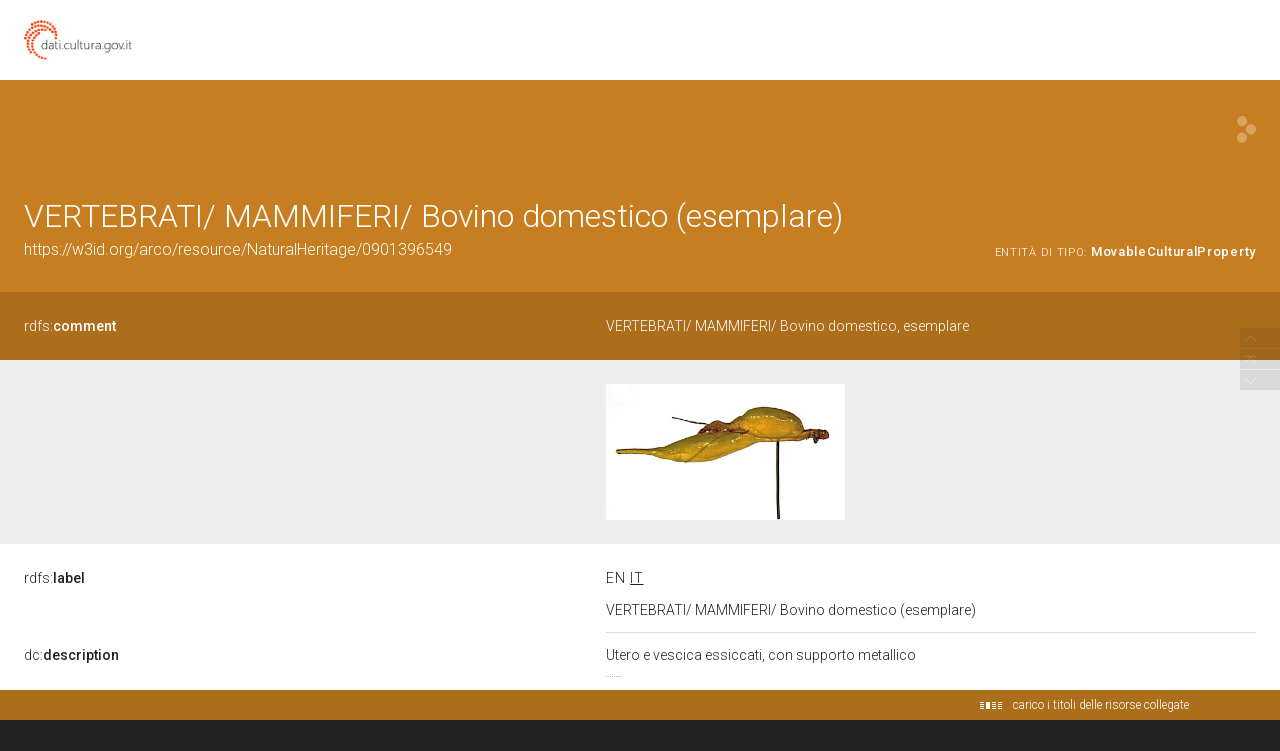

--- FILE ---
content_type: application/xml;charset=UTF-8
request_url: https://dati.beniculturali.it/lodview-arco/linkedResourceInverses
body_size: 2207
content:
<?xml version="1.0" encoding="UTF-8"?>
<root><resource about="https://w3id.org/arco/ontology/location/isCulturalPropertyAddressOf" nsabout="a-loc:isCulturalPropertyAddressOf" propertyurl="/lodview-arco/ontology/location/isCulturalPropertyAddressOf" propertylabel="" propertycomment="" ><count><![CDATA[1]]></count></resource>
<resource about="https://w3id.org/arco/ontology/context-description/isDocumentationOf" nsabout="a-cd:isDocumentationOf" propertyurl="/lodview-arco/ontology/context-description/isDocumentationOf" propertylabel="" propertycomment="" ><count><![CDATA[1]]></count></resource>
<resource about="https://w3id.org/arco/ontology/catalogue/describesCulturalProperty" nsabout="a-cat:describesCulturalProperty" propertyurl="/lodview-arco/ontology/catalogue/describesCulturalProperty" propertylabel="" propertycomment="" ><count><![CDATA[1]]></count></resource>
<resource about="https://w3id.org/arco/ontology/location/isTimeIndexedTypedLocationOf" nsabout="a-loc:isTimeIndexedTypedLocationOf" propertyurl="/lodview-arco/ontology/location/isTimeIndexedTypedLocationOf" propertylabel="" propertycomment="" ><count><![CDATA[1]]></count></resource>
<resource about="https://w3id.org/italia/onto/CLV/isGeometryFor" nsabout="clv:isGeometryFor" propertyurl="https://w3id.org/italia/onto/CLV/isGeometryFor" propertylabel="" propertycomment="" ><count><![CDATA[2]]></count></resource>
<resource about="https://w3id.org/arco/ontology/arco/isCataloguingAgencyOf" nsabout="arco:isCataloguingAgencyOf" propertyurl="/lodview-arco/ontology/arco/isCataloguingAgencyOf" propertylabel="" propertycomment="" ><count><![CDATA[1]]></count></resource>
<resource about="https://w3id.org/arco/ontology/location/isCulturalInstituteOrSiteOf" nsabout="a-loc:isCulturalInstituteOrSiteOf" propertyurl="/lodview-arco/ontology/location/isCulturalInstituteOrSiteOf" propertylabel="" propertycomment="" ><count><![CDATA[1]]></count></resource>
<resource about="https://w3id.org/arco/ontology/arco/isHeritageProtectionAgencyOf" nsabout="arco:isHeritageProtectionAgencyOf" propertyurl="/lodview-arco/ontology/arco/isHeritageProtectionAgencyOf" propertylabel="" propertycomment="" ><count><![CDATA[1]]></count></resource>
</root>

--- FILE ---
content_type: application/xml;charset=UTF-8
request_url: https://dati.beniculturali.it/lodview-arco/linkedResourceTitles
body_size: 5077
content:
<?xml version="1.0" encoding="UTF-8"?>
<root><resource about="https://w3id.org/arco/ontology/arco/ZoologicalHeritage" nsabout="arco:ZoologicalHeritage"><title><![CDATA[Bene Zoologico]]></title></resource>
<resource about="https://w3id.org/arco/resource/AgentRole/0901396549-cataloguing-agency" nsabout="null:0901396549-cataloguing-agency"><title><![CDATA[Ente schedatore del bene 0901396549: Universit&agrave; di Pisa]]></title></resource>
<resource about="https://w3id.org/arco/resource/LegalSituation/0901396549-legal-situation-proprieta-ente-pubblico-non-territoriale" nsabout="null:0901396549-legal-situation-proprieta-ente-pubblico-non-territoriale"><title><![CDATA[Condizione giuridica del bene culturale 0901396549: propriet&agrave; Ente pubblico non territoriale]]></title></resource>
<resource about="https://w3id.org/arco/resource/Geometry/0901396549-geometry-point-1" nsabout="null:0901396549-geometry-point-1"><title><![CDATA[Georeferenziazione (puntuale) 1 del bene culturale: 0901396549]]></title></resource>
<resource about="https://w3id.org/arco/resource/SpecimenCollectionMembership/0901396549" nsabout="null:0901396549"><title><![CDATA[Appartenenza a collezione naturalistica del bene: 0901396549]]></title></resource>
<resource about="https://w3id.org/arco/resource/Address/3dd96df6d409fccb7742c965a738b113" nsabout="null:3dd96df6d409fccb7742c965a738b113"><title><![CDATA[ITALIA, Toscana, PI, Pisa]]></title></resource>
<resource about="https://w3id.org/arco/resource/Agent/eadb82aaf3a73512cbe8b13b8a7e3fba" nsabout="null:eadb82aaf3a73512cbe8b13b8a7e3fba"><title><![CDATA[Soprintendenza Archeologia, belle arti e paesaggio per le province di Pisa e Livorno]]></title></resource>
<resource about="https://w3id.org/arco/resource/CulturalPropertyCataloguingCategory/esemplare" nsabout="null:esemplare"><title><![CDATA[esemplare]]></title></resource>
<resource about="https://w3id.org/arco/resource/ConservationStatus/0901396549-conservation-status-1" nsabout="null:0901396549-conservation-status-1"><title><![CDATA[Stato di conservazione 1 del bene: 0901396549]]></title></resource>
<resource about="https://w3id.org/arco/resource/BiologicalTaxon/bos-taurus" nsabout="null:bos-taurus"><title><![CDATA[bos taurus]]></title></resource>
<resource about="https://w3id.org/arco/ontology/arco/MovableCulturalProperty" nsabout="arco:MovableCulturalProperty"><title><![CDATA[Bene mobile]]></title></resource>
<resource about="https://w3id.org/arco/resource/Agent/968fff8e488d2f3c8c2e5008d493dc9f" nsabout="null:968fff8e488d2f3c8c2e5008d493dc9f"><title><![CDATA[Universit&agrave; di Pisa]]></title></resource>
<resource about="https://w3id.org/arco/resource/Geometry/0901396549-geometry-point" nsabout="null:0901396549-geometry-point"><title><![CDATA[Georeferenziazione (puntuale) del bene culturale: 0901396549]]></title></resource>
<resource about="https://w3id.org/arco/resource/CulturalInstituteOrSite/8d201be022d6172fceb83efb774be083" nsabout="null:8d201be022d6172fceb83efb774be083"><title><![CDATA[Museo Anatomico Veterinario]]></title></resource>
<resource about="https://w3id.org/arco/resource/CulturalPropertyType/7bc4c1959c377fecf9937723bb9ca7b9" nsabout="null:7bc4c1959c377fecf9937723bb9ca7b9"><title><![CDATA[vertebrati/ mammiferi/ bovino domestico]]></title></resource>
<resource about="https://w3id.org/arco/resource/AgentRole/0901396549-heritage-protection-agency" nsabout="null:0901396549-heritage-protection-agency"><title><![CDATA[Ente competente per tutela del bene 0901396549: Soprintendenza Archeologia, belle arti e paesaggio per le province di Pisa e Livorno]]></title></resource>
<resource about="https://w3id.org/arco/resource/InventorySituation/0901396549-1" nsabout="null:0901396549-1"><title><![CDATA[Situazione inventariale del bene: 0901396549]]></title></resource>
<resource about="https://w3id.org/arco/resource/IdentificationInTime/0901396549-identification-1" nsabout="null:0901396549-identification-1"><title><![CDATA[Identificazione 1del bene culturale 0901396549]]></title></resource>
<resource about="https://w3id.org/arco/resource/SpecimenCollection/museo-anatomico-veterinario-pisa" nsabout="null:museo-anatomico-veterinario-pisa"><title><![CDATA[Collezione di beni naturalistici ]]></title></resource>
<resource about="https://w3id.org/arco/resource/PhotographicDocumentation/0901396549-photographic-documentation-1" nsabout="null:0901396549-photographic-documentation-1"><title><![CDATA[Documentazione fotografica 1 del bene culturale: 0901396549]]></title></resource>
<resource about="https://w3id.org/arco/ontology/arco/NaturalHeritage" nsabout="arco:NaturalHeritage"><title><![CDATA[Bene Naturalistico]]></title></resource>
<resource about="https://w3id.org/arco/resource/TimeIndexedTypedLocation/0901396549-current" nsabout="null:0901396549-current"><title><![CDATA[Localizzazione fisica attuale del bene: 0901396549]]></title></resource>
<resource about="https://w3id.org/arco/resource/CatalogueRecordBNZ/0901396549" nsabout="null:0901396549"><title><![CDATA[Scheda catalografica n: 0901396549]]></title></resource>
</root>